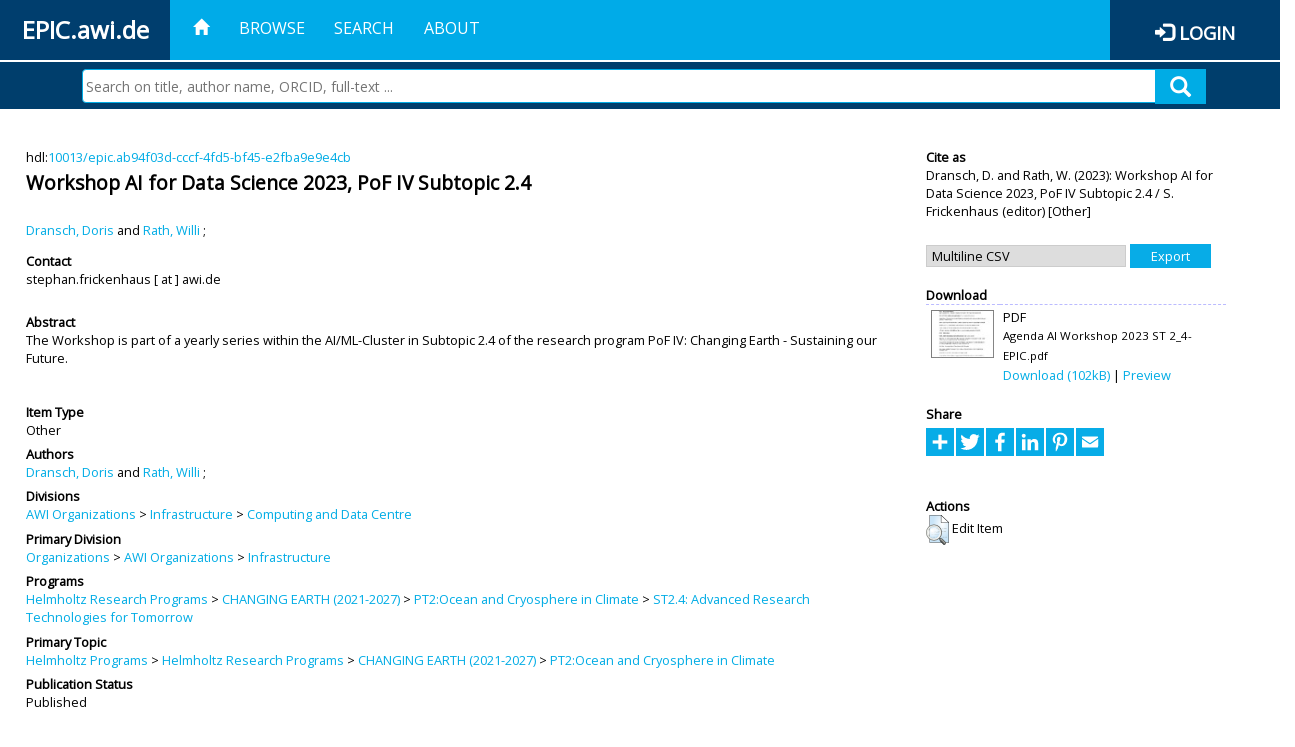

--- FILE ---
content_type: text/html; charset=utf-8
request_url: https://epic.awi.de/id/eprint/57759/
body_size: 35727
content:
<!DOCTYPE html PUBLIC "-//W3C//DTD XHTML 1.0 Transitional//EN" "http://www.w3.org/TR/xhtml1/DTD/xhtml1-transitional.dtd">
<html xmlns="http://www.w3.org/1999/xhtml">
<head>
	<title>  Workshop AI for Data Science 2023, PoF IV Subtopic 2.4  | EPIC</title>
	
        <meta http-equiv="X-UA-Compatible" content="IE=edge" />
        <meta charset="UTF-8" />

        <!-- jquery -->
        <script type="text/javascript" src="/javascript/jquery-2.2.0.min.js">// <!-- No script --></script>
        <script type="text/javascript" src="/javascript/jquery-ui.js">// <!-- No script --></script>
        <link rel="stylesheet" href="/style/jquery-ui.min.css" />
        <script type="text/javascript" src="/javascript/jquery.history.js">// <!-- No script --></script>

        <!-- bootstrap -->
        <link rel="stylesheet" href="/style/bootstrap.min.css" />
        <script type="text/javascript" src="/javascript/bootstrap.min.js">// <!-- No script --></script>

        <!-- colorpicker -->
        <link rel="stylesheet" href="/style/bootstrap-colorpicker.css" />
        <script type="text/javascript" src="/javascript/bootstrap-colorpicker.js">// <!-- No script --></script>

        <!-- typeahead -->
        <script type="text/javascript" src="/javascript/bootstrap3-typeahead.js">// <!-- No script --></script>

        <!-- fonts -->
        <link rel="stylesheet" href="https://fonts.googleapis.com/css?family=Open+Sans" />
        <link rel="stylesheet" href="https://fonts.googleapis.com/icon?family=Material+Icons" />
        <link rel="stylesheet" href="/style/font-awesome.min.css" />

        <!-- utils -->
        <script type="text/javascript" src="/javascript/js.cookie.js">// <!-- No script --></script>

        <!-- our stuff -->
        <script type="text/javascript" src="/javascript/jquery.busy.js">// <!-- No script --></script>
        <script type="text/javascript" src="/javascript/jquery.tooltip.js">// <!-- No script --></script>
        <script type="text/javascript" src="/javascript/jquery.share.js">// <!-- No script --></script>


        <link rel="stylesheet" href="/style/main.css" />
        <link rel="stylesheet" href="/style/awi-nav.css" />

        <!-- default metadata -->
        <meta name="title" content="ePic" />
        <meta name="keywords" content="institutional repository research archive oaister AWI polar marine Alfred Wegener Institute Helmholtz Centre" />
        <meta name="description" content="ePIC (electronic Publication Information Center) is the official repository for publications and presentations of Alfred Wegener Institute for Polar and Marine Research (AWI)" />

	<script type="application/ld+json">
        {
                "@context": "http://schema.org",
                "@type": ["WebSite", "Organization", "DataCatalog"],
                "url": "https://epic.awi.de/",
                "name": "AWI",
                "disambiguatingDescription": "Official repository for publications and presentations of Alfred Wegener Institute (AWI) Helmholtz Centre for Polar and Marine Research",
                "logo": "https://epic.awi.de/images/logos/awi_logo_text_w.png",
                "inLanguage": "en",
                "potentialAction": {
                        "@type": "SearchAction",
			"target": "https://epic.awi.de/cgi/facet/simple2?q={search_term_string}",
                        "query-input": "required name=search_term_string"
                }
        }
        </script>

	<meta name="eprints.eprintid" content="57759" />
<meta name="eprints.rev_number" content="2" />
<meta name="eprints.eprint_status" content="archive" />
<meta name="eprints.userid" content="3825" />
<meta name="eprints.dir" content="disk0/00/05/77/59" />
<meta name="eprints.datestamp" content="2023-05-23 07:28:50" />
<meta name="eprints.lastmod" content="2023-05-23 07:28:56" />
<meta name="eprints.status_changed" content="2023-05-23 07:28:50" />
<meta name="eprints.type" content="manual" />
<meta name="eprints.metadata_visibility" content="show" />
<meta name="eprints.sword_depositor" content="3825" />
<meta name="eprints.creators_name" content="Dransch, Doris" />
<meta name="eprints.creators_name" content="Rath, Willi" />
<meta name="eprints.sword_comments" content="Item deposited via Symplectic Elements by user: Prof. Dr. Stephan Frickenhaus (stephan.frickenhaus@awi.de)
----------
Elements publication ID: 247798" />
<meta name="eprints.title" content="Workshop AI for Data Science 2023, PoF IV Subtopic 2.4" />
<meta name="eprints.ispublished" content="pub" />
<meta name="eprints.divisions" content="awi-2005-0504" />
<meta name="eprints.abstract" content="The Workshop is part of a yearly series within the AI/ML-Cluster in Subtopic 2.4 of the research program PoF IV: Changing Earth - Sustaining our Future." />
<meta name="eprints.date" content="2023-05-23" />
<meta name="eprints.editors_name" content="Frickenhaus, Stephan" />
<meta name="eprints.awi_allPrograms" content="pof4_ST2.4" />
<meta name="eprints.awi_item_uri" content="10013/epic.ab94f03d-cccf-4fd5-bf45-e2fba9e9e4cb" />
<meta name="eprints.awi_peerReviewed" content="notRev" />
<meta name="eprints.awi_pubawi" content="TRUE" />
<meta name="eprints.awi_primary_division" content="awi-2005-05" />
<meta name="eprints.awi_primary_helmholtz_workpackage" content="pof4_PT2" />
<meta name="eprints.contact_email" content="stephan.frickenhaus@awi.de" />
<meta name="eprints.full_text_status" content="public" />
<meta name="eprints.fp7_type" content="info:eu-repo/semantics/other" />
<meta name="eprints.citation" content="     Other       Dransch, D.  and Rath, W.    (2023)   Workshop AI for Data Science 2023, PoF IV Subtopic 2.4   / Frickenhaus, S.  (editor)        [Other]      hdl:10013/epic.ab94f03d-cccf-4fd5-bf45-e2fba9e9e4cb &lt;http://hdl.handle.net/10013/epic.ab94f03d-cccf-4fd5-bf45-e2fba9e9e4cb&gt;  " />
<meta name="eprints.document_url" content="https://epic.awi.de/id/eprint/57759/1/Agenda%20AI%20Workshop%202023%20ST%202_4-EPIC.pdf" />
<link rel="schema.DC" href="http://purl.org/DC/elements/1.0/" />
<meta name="DC.title" content="Workshop AI for Data Science 2023, PoF IV Subtopic 2.4" />
<meta name="DC.creator" content="Dransch, Doris" />
<meta name="DC.creator" content="Rath, Willi" />
<meta name="DC.description" content="The Workshop is part of a yearly series within the AI/ML-Cluster in Subtopic 2.4 of the research program PoF IV: Changing Earth - Sustaining our Future." />
<meta name="DC.contributor" content="Frickenhaus, Stephan" />
<meta name="DC.date" content="2023-05-23" />
<meta name="DC.type" content="Other" />
<meta name="DC.type" content="notRev" />
<meta name="DC.format" content="application/pdf" />
<meta name="DC.identifier" content="https://epic.awi.de/id/eprint/57759/1/Agenda%20AI%20Workshop%202023%20ST%202_4-EPIC.pdf" />
<meta name="DC.identifier" content="   Dransch, D.  and Rath, W.    (2023)   Workshop AI for Data Science 2023, PoF IV Subtopic 2.4    /  S. Frickenhaus     (editor)        [Other]      hdl:10013/epic.ab94f03d-cccf-4fd5-bf45-e2fba9e9e4cb  " />
<meta name="DC.relation" content="https://epic.awi.de/id/eprint/57759/" />
<meta name="DC.relation" content="https://hdl.handle.net/10013/epic.ab94f03d-cccf-4fd5-bf45-e2fba9e9e4cb" />
<meta name="DC.source" content="EPIC3" />
<!-- Highwire Press meta tags -->
<meta name="citation_title" content="Workshop AI for Data Science 2023, PoF IV Subtopic 2.4" />
<meta name="citation_author" content="Dransch, Doris" />
<meta name="citation_author" content="Rath, Willi" />
<meta name="citation_publication_date" content="2023/05/23" />
<meta name="citation_online_date" content="2023/05/23" />
<meta name="citation_pdf_url" content="https://epic.awi.de/id/eprint/57759/1/Agenda%20AI%20Workshop%202023%20ST%202_4-EPIC.pdf" />
<meta name="citation_abstract" content="The Workshop is part of a yearly series within the AI/ML-Cluster in Subtopic 2.4 of the research program PoF IV: Changing Earth - Sustaining our Future." />
<meta name="citation_language" content="en" />
<meta name="citation_editor" content="Frickenhaus, Stephan" />
<!-- PRISM meta tags -->
<link rel="schema.prism" href="https://www.w3.org/submissions/2020/SUBM-prism-20200910/" />
<meta name="prism.publicationDate" content="2023-05-23" />
<meta name="prism.dateReceived" content="2023-05-23T07:28:50" />
<meta name="prism.modificationDate" content="2023-05-23T07:28:56" />
<link rel="alternate" href="https://epic.awi.de/cgi/export/eprint/57759/CSV/epic-eprint-57759.csv" type="text/csv; charset=utf-8" title="Multiline CSV" />
<link rel="alternate" href="https://epic.awi.de/cgi/export/eprint/57759/COinS/epic-eprint-57759.txt" type="text/plain; charset=utf-8" title="OpenURL ContextObject in Span" />
<link rel="alternate" href="https://epic.awi.de/cgi/export/eprint/57759/XML/epic-eprint-57759.xml" type="application/vnd.eprints.data+xml; charset=utf-8" title="EP3 XML" />
<link rel="alternate" href="https://epic.awi.de/cgi/export/eprint/57759/HTML/epic-eprint-57759.html" type="text/html; charset=utf-8" title="HTML Citation" />
<link rel="alternate" href="https://epic.awi.de/cgi/export/eprint/57759/OPENAIRE/epic-eprint-57759.xml" type="application/xml; charset=utf-8" title="OPENAIRE" />
<link rel="alternate" href="https://epic.awi.de/cgi/export/eprint/57759/RefWorks/epic-eprint-57759.ref" type="text/plain" title="RefWorks" />
<link rel="alternate" href="https://epic.awi.de/cgi/export/eprint/57759/Text/epic-eprint-57759.txt" type="text/plain; charset=utf-8" title="ASCII Citation" />
<link rel="alternate" href="https://epic.awi.de/cgi/export/eprint/57759/DC_Ext/epic-eprint-57759.txt" type="text/plain; charset=utf-8" title="Dublin Core" />
<link rel="alternate" href="https://epic.awi.de/cgi/export/eprint/57759/MODS/epic-eprint-57759.xml" type="text/xml; charset=utf-8" title="MODS" />
<link rel="alternate" href="https://epic.awi.de/cgi/export/eprint/57759/BibTeX/epic-eprint-57759.bib" type="text/plain" title="BibTeX" />
<link rel="alternate" href="https://epic.awi.de/cgi/export/eprint/57759/DIDL/epic-eprint-57759.xml" type="text/xml; charset=utf-8" title="MPEG-21 DIDL" />
<link rel="alternate" href="https://epic.awi.de/cgi/export/eprint/57759/AWIEndNote/epic-eprint-57759.enw" type="text/plain; charset=utf-8" title="EndNote" />
<link rel="alternate" href="https://epic.awi.de/cgi/export/eprint/57759/Simple/epic-eprint-57759.txt" type="text/plain; charset=utf-8" title="Simple Metadata" />
<link rel="Top" href="https://epic.awi.de/" />
    <link rel="Sword" href="https://epic.awi.de/sword-app/servicedocument" />
    <link rel="SwordDeposit" href="https://epic.awi.de/id/contents" />
    <link rel="Search" type="text/html" href="https://epic.awi.de/cgi/search" />
    <link rel="Search" type="application/opensearchdescription+xml" href="https://epic.awi.de/cgi/opensearchdescription" title="EPIC" />
    <script type="text/javascript">
// <![CDATA[
var eprints_http_root = "https://epic.awi.de";
var eprints_http_cgiroot = "https://epic.awi.de/cgi";
var eprints_oai_archive_id = "epic.awi.de";
var eprints_logged_in = false;
var eprints_logged_in_userid = 0; 
var eprints_logged_in_username = ""; 
var eprints_logged_in_usertype = ""; 
// ]]></script>
    <style type="text/css">.ep_logged_in { display: none }</style>
    <link rel="stylesheet" type="text/css" href="/style/auto-3.4.3.css" />
    <script type="text/javascript" src="/javascript/auto-3.4.3.js">
//padder
</script>
    <!--[if lte IE 6]>
        <link rel="stylesheet" type="text/css" href="/style/ie6.css" />
   <![endif]-->
    <meta name="Generator" content="EPrints 3.4.3" />
    <meta http-equiv="Content-Type" content="text/html; charset=UTF-8" />
    <meta http-equiv="Content-Language" content="en" />
    
</head>
<body>
	<div id="header">
                
		<div id="smallheader">
			
                        <div id="headerleft">EPIC.awi.de</div>

                        <button type="button" class="navbar-toggle collapsed" data-toggle="collapse" data-target="#navbar" aria-expanded="false" aria-controls="navbar">
                                <span class="sr-only">Toggle navigation</span>
                                <span class="icon-bar"></span>
                                <span class="icon-bar"></span>
                                <span class="icon-bar"></span>
                        </button>
                        <div id="navbar" aria-expanded="true">
                                <ul class="nav navbar-nav navbar-right">
                                        <li><a id="homelink" href="https://epic.awi.de/"><span class="glyphicon glyphicon-home"> </span></a></li>
                                        <li>
                                                <a href="https://epic.awi.de/view/" target="_self" menu="ep_tm_menu_browse" title="Browse">Browse</a>
                                        </li>
                                        <li>
						<a href="https://epic.awi.de/cgi/facet/simple2" target="_self" menu="ep_tm_menu_search" title="Search">Search</a>
                                        </li>
                                        <li>
                                                <a href="https://epic.awi.de/information.html" target="_self" menu="ep_tm_menu_about" title="About">About</a>
                                        </li>
                                        <li>
                                                <a href="https://epic.awi.de/cgi/users/home" target="_self" menu="ep_tm_menu_login" title="Login">Login</a>
                                        </li>
                                </ul>
                        </div>
			
			<div id="searchbar-wrapper">
                                <div class="row no-margin">
                                        <div id="searchbar" class="col-md-8 col-md-pull-2 col-xs-12 pull-right">
                                                <form name="search" id="searchform" class="input-group" action="https://epic.awi.de/cgi/facet/simple2">
							<input type="text" name="q" placeholder="Search on title, author name, ORCID, full-text ..." id="query" />
							<button id="query-submit" type="submit" name="submit"><span class="query-icon"></span></button>
                                                </form>
                                        </div>
                                </div>
                        </div>

                </div>

                <div id="mainheader">
                        
			<div id="headerbar">
                                <ul class="nav">
                                        <li><a id="homelink" href="https://epic.awi.de/"><span class="glyphicon glyphicon-home"> </span></a></li>
                                        <li class="ep_top_menu_item">
                                                <a href="https://epic.awi.de/view/" target="_self" menu="ep_tm_menu_browse" title="Browse">Browse</a>
                                        </li>
                                        <li class="ep_top_menu_item">
						<a href="https://epic.awi.de/cgi/facet/simple2" target="_self" menu="ep_tm_menu_search" title="Search">Search</a>
                                        </li>
                                        <li class="ep_top_menu_item">
                                                <a href="https://epic.awi.de/information.html" target="_self" menu="ep_tm_menu_about" title="About">About</a>
                                        </li>
                                </ul>
                        </div>

                        
                        <div id="headerleft">EPIC.awi.de</div>

                        <div id="headerright">
                                <div class="ep_epic_login"><span class="glyphicon glyphicon-log-in"></span><a href="/cgi/users/home">Login</a></div>
                        </div>
                        
			<div id="searchbar-wrapper">
                                <div class="row no-margin">
                                        <div id="searchbar" class="col-md-8 col-md-pull-2 col-xs-12 pull-right">
                                                <form name="search" id="searchform" class="input-group" action="https://epic.awi.de/cgi/facet/simple2">
							<input type="text" name="q" placeholder="Search on title, author name, ORCID, full-text ..." id="query" />
							<button id="query-submit" type="submit" name="submit"><span class="query-icon"></span></button>
                                                </form>
                                        </div>
                                </div>
                        </div>

                        <div class="ep_admin_menu">
                                <ul class="ep_tm_key_tools" id="ep_tm_menu_tools" role="toolbar"></ul>
                        </div>
                </div>
        </div>
	
	<div id="main" class="content default">
		<div class="ep_summary_content"><div class="ep_summary_content_left"></div><div class="ep_summary_content_right"></div><div class="ep_summary_content_top"></div><div class="ep_summary_content_main">
  
  <div class="summary_page" style="display: flex;">
    
    <div class="summary_page_main">
      
      
        <div class="ep_summar_page_RightElem">hdl:<a href="https://hdl.handle.net/10013/epic.ab94f03d-cccf-4fd5-bf45-e2fba9e9e4cb" target="_blank">10013/epic.ab94f03d-cccf-4fd5-bf45-e2fba9e9e4cb</a></div>




      


      
      
      <h3 class="summary_title">
        Workshop AI for Data Science 2023, PoF IV Subtopic 2.4
      </h3>
      
        <br />
        <div class="ep_summar_page_RightElem">
          



  
	<span class="person"><a href="https://epic.awi.de/view/creators/Dransch=3ADoris=3A=3A.html"><span class="person_name">Dransch, Doris</span></a></span> and <span class="person"><a href="https://epic.awi.de/view/creators/Rath=3AWilli=3A=3A.html"><span class="person_name">Rath, Willi</span></a></span>		
		
			;
			


        </div>
      
      <div>
        <div style="float: left; text-align: left;">
          
            <div class="ep_summar_page_LeftElem" style="font-weight: bold; margin-top: 0.5em;">
              Contact
            </div>
            <div class="ep_summar_page_RightElem">
              stephan.frickenhaus [ at ] awi.de
            </div>
          
        </div>
        
        
	<div style="float: right; text-align: right;">



          <!--if test="is_set(id_number)">
            <print expr="id_number" opts="value=EPrints::Plugin::AWIExtras::CustomRenderer::render_pangea_link"/>
          </if>
          <if test="is_set(awi_item_uri) and !is_set(id_number)">
            <print expr="awi_item_uri" opts="value=EPrints::Plugin::AWIExtras::CustomRenderer::render_pangea_link"/>
	  </if-->



        </div>
        
      </div>
      <div style="clear: both;"></div>
      <br />
      
      <div class="ep_summary_page_LeftElem" style="font-weight: bold;">
        Abstract
      </div>
      <div class="ep_summary_page_RightElem">
        
          <div class="ep_summar_page_elemRight">
            <p style="text-align: left; margin: 0em auto 0em auto">
              The Workshop is part of a yearly series within the AI/ML-Cluster in Subtopic 2.4 of the research program PoF IV: Changing Earth - Sustaining our Future.
            </p>
          </div>
        
      </div>
      
      <br />
      <br />
      
      
        <div class="ep_summar_page_LeftElem">
          Item Type
        </div>
        <div class="ep_summar_page_RightElem">
          Other
          
          
          
        </div>
      
      
        <div class="ep_summar_page_LeftElem">
          Authors
        </div>
        <div class="ep_summar_page_RightElem">
          



  
	<span class="person"><a href="https://epic.awi.de/view/creators/Dransch=3ADoris=3A=3A.html"><span class="person_name">Dransch, Doris</span></a></span> and <span class="person"><a href="https://epic.awi.de/view/creators/Rath=3AWilli=3A=3A.html"><span class="person_name">Rath, Willi</span></a></span>		
		
			;
			


        </div>



      






      
        <div class="ep_summar_page_LeftElem">
          Divisions
        </div>
        <div class="ep_summar_page_RightElem">
          <a href="https://epic.awi.de/view/divisions/divisions/">AWI Organizations</a> &gt; <a href="https://epic.awi.de/view/divisions/awi-2005-05/">Infrastructure</a> &gt; <a href="https://epic.awi.de/view/divisions/awi-2005-0504/">Computing and Data Centre</a>
        </div>
      
      
        <div class="ep_summar_page_LeftElem">
          Primary Division
        </div>
        <div class="ep_summar_page_RightElem">
          <a href="https://epic.awi.de/view/divisions/organizations/">Organizations</a> &gt; <a href="https://epic.awi.de/view/divisions/divisions/">AWI Organizations</a> &gt; <a href="https://epic.awi.de/view/divisions/awi-2005-05/">Infrastructure</a>
        </div>
      
      
        <div class="ep_summar_page_LeftElem">
          Programs
        </div>
        <div class="ep_summar_page_RightElem">
          <a href="https://epic.awi.de/view/awi_allPrograms/programs.html">Helmholtz Research Programs</a> &gt; <a href="https://epic.awi.de/view/awi_allPrograms/changingEarth.html">CHANGING EARTH (2021-2027)</a> &gt; <a href="https://epic.awi.de/view/awi_allPrograms/pof4=5FPT2.html">PT2:Ocean and Cryosphere in Climate</a> &gt; <a href="https://epic.awi.de/view/awi_allPrograms/pof4=5FST2=2E4.html">ST2.4: Advanced Research Technologies for Tomorrow</a>
        </div>
      
      
        <div class="ep_summar_page_LeftElem">
          Primary Topic
        </div>
        <div class="ep_summar_page_RightElem">
          <a href="https://epic.awi.de/view/awi_allPrograms/allPrograms.html">Helmholtz Programs</a> &gt; <a href="https://epic.awi.de/view/awi_allPrograms/programs.html">Helmholtz Research Programs</a> &gt; <a href="https://epic.awi.de/view/awi_allPrograms/changingEarth.html">CHANGING EARTH (2021-2027)</a> &gt; <a href="https://epic.awi.de/view/awi_allPrograms/pof4=5FPT2.html">PT2:Ocean and Cryosphere in Climate</a>
        </div>





      


      <!--if test="is_set(awi_pof4_carf)">
        <div class="ep_summar_page_LeftElem">
          <phrase ref="eprint_fieldname_awi_pof4_carf"/>
        </div>
        <div class="ep_summar_page_RightElem">
          <print expr="awi_pof4_carf"/>
        </div>
      </if>


            <if test="is_set(awi_pof4_cta)">
        <div class="ep_summar_page_LeftElem">
          <phrase ref="eprint_fieldname_awi_pof4_cta"/>
        </div>
        <div class="ep_summar_page_RightElem">
          <print expr="awi_pof4_cta"/>
        </div>
      </if>


            <if test="is_set(awi_pof4_alliance)">
        <div class="ep_summar_page_LeftElem">
          <phrase ref="eprint_fieldname_awi_pof4_alliance"/>
        </div>
        <div class="ep_summar_page_RightElem">
          <print expr="awi_pof4_alliance"/>
        </div>
      </if-->

      
      <!--if test="is_set(awi_peerReviewed)">
        <div class="ep_summar_page_LeftElem">
          <phrase ref="eprint_fieldname_awi_peerReviewed"/>
        </div>
        <div class="ep_summar_page_RightElem">
          <print expr="awi_peerReviewed"/>
        </div>
      </if>-->
      
        <div class="ep_summar_page_LeftElem">
          Publication Status
        </div>
        <div class="ep_summar_page_RightElem">
          Published
        </div>
      
      
      
        <div class="ep_summar_page_LeftElem">
          <b>Eprint ID</b>
        </div>
        <div class="ep_summar_page_RightElem">
          57759
        </div>





      
    </div>
    
    
    <div class="summary_page_right">
      
      
      
      
      <div class="ep_summar_page_LeftElem" style="font-weight: bold;">
        Cite as
      </div>
      <div class="ep_summar_page_RightElem">
        



 
	   
		




<span class="person">Dransch, D. </span>			
		
				
					and
				
					

<span class="person">Rath, W. </span>			
		
				
					

		
	
	
  


	(2023):	


	Workshop AI for Data Science 2023, PoF IV Subtopic 2.4
	



/
  
	<span class="person">S. Frickenhaus</span>	
		
				
						

(editor)

	
		



 



	    [Other]
	  


	




      </div>
      
      
        <br />
        <div><form method="get" accept-charset="utf-8" action="/cgi/export_redirect"><input name="dataobj" id="dataobj" value="57759" type="hidden" /><select name="format"><option value="CSV">Multiline CSV</option><option value="COinS">OpenURL ContextObject in Span</option><option value="XML">EP3 XML</option><option value="OPENAIRE">OPENAIRE</option><option value="HTML">HTML Citation</option><option value="RefWorks">RefWorks</option><option value="Text">ASCII Citation</option><option value="DC_Ext">Dublin Core</option><option value="MODS">MODS</option><option value="AWIEndNote">EndNote</option><option value="DIDL">MPEG-21 DIDL</option><option value="Simple">Simple Metadata</option><option value="BibTeX">BibTeX</option></select><input type="submit" value="Export" class="ep_form_action_button" /></form></div>
      
      
      
      
        
          <br />
          <div class="ep_summary_page_LeftElem" style="font-weight: bold;">
            Download
          </div>
          <div class="ep_summary_page_rightElem">
            <div class="ep_summar_page_elem">
              
                
                <div class="ep_table">
                  
                    <div class="ep_table_row">
                      <div class="ep_table_cell" valign="top" align="left">
                        <a onfocus="EPJS_ShowPreview( event, 'doc_preview_151328', 'right' );" onmouseout="EPJS_HidePreview( event, 'doc_preview_151328', 'right' );" onblur="EPJS_HidePreview( event, 'doc_preview_151328', 'right' );" onmouseover="EPJS_ShowPreview( event, 'doc_preview_151328', 'right' );" class="ep_document_link" href="https://epic.awi.de/57759/1/Agenda%20AI%20Workshop%202023%20ST%202_4-EPIC.pdf"><img class="ep_doc_icon" alt="[thumbnail of Agenda AI Workshop 2023 ST 2_4-EPIC.pdf]" src="https://epic.awi.de/57759/1.hassmallThumbnailVersion/Agenda%20AI%20Workshop%202023%20ST%202_4-EPIC.pdf" border="0" /></a><div id="doc_preview_151328" class="ep_preview"><div><div><span><img class="ep_preview_image" id="doc_preview_151328_img" alt="" src="https://epic.awi.de/57759/1.haspreviewThumbnailVersion/Agenda%20AI%20Workshop%202023%20ST%202_4-EPIC.pdf" border="0" /><div class="ep_preview_title">Preview</div></span></div></div></div>
                      </div>
                      <div class="ep_table_cell" valign="center">
                        

<!-- document citation -->


<span class="ep_document_citation">
<span class="document_format">PDF</span>
<br /><span class="document_filename">Agenda AI Workshop 2023 ST 2_4-EPIC.pdf</span>



</span>


                        <br />
                        <a href="https://epic.awi.de/id/eprint/57759/1/Agenda%20AI%20Workshop%202023%20ST%202_4-EPIC.pdf">Download (102kB)</a>
                        | <a href="https://epic.awi.de/57759/1.haspreviewThumbnailVersion/Agenda%20AI%20Workshop%202023%20ST%202_4-EPIC.pdf" rel="lightbox[docs] nofollow" title="   PDF &lt;https://epic.awi.de/id/eprint/57759/1/Agenda%20AI%20Workshop%202023%20ST%202_4-EPIC.pdf&gt; 
Agenda AI Workshop 2023 ST 2_4-EPIC.pdf     ">Preview</a>
                      </div>
                    </div>
                    
                  
                </div>
              
            </div>
          </div>
        
      
      
      
      <br />
      <div class="ep_summar_page_LeftElem" style="font-weight: bold;">
        Share
      </div>
      <div class="addtoany_share_buttons"><a href="https://www.addtoany.com/share?linkurl=https://epic.awi.de/id/eprint/57759&amp;title=Workshop AI for Data Science 2023, PoF IV Subtopic 2.4" target="_blank"><img src="/images/shareicon/a2a.svg" class="ep_form_action_button" alt="Add to Any" /></a><a href="https://www.addtoany.com/add_to/twitter?linkurl=https://epic.awi.de/id/eprint/57759&amp;linkname=Workshop AI for Data Science 2023, PoF IV Subtopic 2.4" target="_blank"><img src="/images/shareicon/twitter.svg" class="ep_form_action_button" alt="Add to Twitter" /></a><a href="https://www.addtoany.com/add_to/facebook?linkurl=https://epic.awi.de/id/eprint/57759&amp;linkname=Workshop AI for Data Science 2023, PoF IV Subtopic 2.4" target="_blank"><img src="/images/shareicon/facebook.svg" class="ep_form_action_button" alt="Add to Facebook" /></a><a href="https://www.addtoany.com/add_to/linkedin?linkurl=https://epic.awi.de/id/eprint/57759&amp;linkname=Workshop AI for Data Science 2023, PoF IV Subtopic 2.4" target="_blank"><img src="/images/shareicon/linkedin.svg" class="ep_form_action_button" alt="Add to Linkedin" /></a><a href="https://www.addtoany.com/add_to/pinterest?linkurl=https://epic.awi.de/id/eprint/57759&amp;linkname=Workshop AI for Data Science 2023, PoF IV Subtopic 2.4" target="_blank"><img src="/images/shareicon/pinterest.svg" class="ep_form_action_button" alt="Add to Pinterest" /></a><a href="https://www.addtoany.com/add_to/email?linkurl=https://epic.awi.de/id/eprint/57759&amp;linkname=Workshop AI for Data Science 2023, PoF IV Subtopic 2.4" target="_blank"><img src="/images/shareicon/email.svg" class="ep_form_action_button" alt="Add to Email" /></a></div>
      
      
      
      
      
      
      
            

      
      
      
      
      
      
      
      
      
      
        <br />
        <br />
        <div class="ep_summar_page_LeftElem" style="font-weight: bold;">
          Actions
        </div>
        <div class="ep_summar_page_rightElem">
          
            <span>
              <a href="/cgi/users/home?screen=EPrint%3A%3AView&amp;eprintid=57759"><img src="/style/images/action_view.png" alt="Edit Item" class="ep_form_action_icon" role="button" /></a>
            </span>
            <span>
              Edit Item
            </span>
          
        </div>
      
      
    </div>
    
  </div>
</div><div class="ep_summary_content_bottom"></div><div class="ep_summary_content_after"></div></div>
	</div>
	
	
	<div id="footer">
                <div id="global-footer" class="bg_awi_tiefblau">
                        <div class="row">
                                <div id="footer-logos">
                                        <img src="/images/logos/awi_logo_weiss.png" style="max-width: 390px; float: left;" />
                                        <img src="/images/logos/helmholtz_logo.png" style="max-width: 450px; float: left;" />
                                </div>
                                <div class="footer-menu-02">
                                         <ul style="margin: 10px 0 0 0; text-align: center;" id="footer-menu">
                                                <li>
                                                        <a href="https://epic.awi.de/view/" target="_self" menu="ep_tm_menu_browse" title="Browse">Browse</a>
                                                </li>
                                                <li>
							<a href="https://epic.awi.de/cgi/facet/simple2" target="_self" menu="ep_tm_menu_search" title="Search">Search</a>
                                                </li>
                                                <li>
                                                        <a href="https://epic.awi.de/information.html" target="_self" menu="ep_tm_menu_about" title="About">About</a>
                                                </li>
                                        </ul>
                                </div>
                                <div class="col-lg-offset-2 col-lg-8 col-1660-offset-1 col-1660-10 col-1400-offset-0 col-1400-12">
                                        <div id="footer-copy">© Wegener-Institut</div>
                                        <div class="col-sm-4 col-xs-6" id="footer-links">
                                                <div class="content-wrapper">
                                                        <div class="footer-menu-02">
                                                                <ul class="footer_int_links">
                                                                        <li>
                                                                                <a href="https://epic.awi.de/LegalNotice.html" target="_self" class="u-brandColor-tertiary--light u-fs13">Legal Notice</a>
                                                                        </li>
                                                                        <li>
                                                                                <a href="https://epic.awi.de/PrivacyPolicy.html" target="_self" class="u-brandColor-tertiary--light u-fs13">Privacy Policy</a>
                                                                        </li>
                                                                        <li>
                                                                                <a href="https://epic.awi.de/information.html" target="_self" class="u-brandColor-tertiary--light u-fs13">Contact</a>
                                                                        </li>
                                                                        <li>
                                                                                <a href="https://epic.awi.de/cgi/oai2?verb=Identify" target="_self" class="u-brandColor-tertiary--light u-fs13">OAI</a>
                                                                        </li>
                                                                        <li>
                                                                                <a href="https://epic.awi.de/cgi//latest_tool?output=RSS2" class="u-brandColor-tertiary--light u-fs13">RSS 2.0</a>
                                                                        </li>
                                                                </ul>
                                                        </div>
                                                </div>
                                        </div>
					<div class="col-sm-4 col-xs-6" id="footer-social">
                                                <div class="content-wrapper">
                                                        <div id="social-icons" class="footer-menu-03" style="text-align: right;">
                                                                <ul class="social">
                                                                        <li title="Facebook"><a href="https://www.facebook.com/AlfredWegenerInstitut"><i class="fa fa-facebook"></i></a></li>
                                                                        <li title="Instagram"><a href="https://www.instagram.com/awiexpedition/"><i class="fa fa-instagram"></i></a></li>
                                                                        <li title="Twitter"><a href="https://twitter.com/awi_de"><i class="fa fa-twitter"></i></a></li>
                                                                        <li title="YouTube"><a href="https://www.youtube.com/channel/UCljKBoLBJqy8XASA3QKrRxA/"><i class="fa fa-youtube"></i></a></li>
                                                                </ul>
                                                        </div>
                                                </div>
                                        </div>
                                </div>
                        </div>

                </div>
        </div>

</body>

</html>